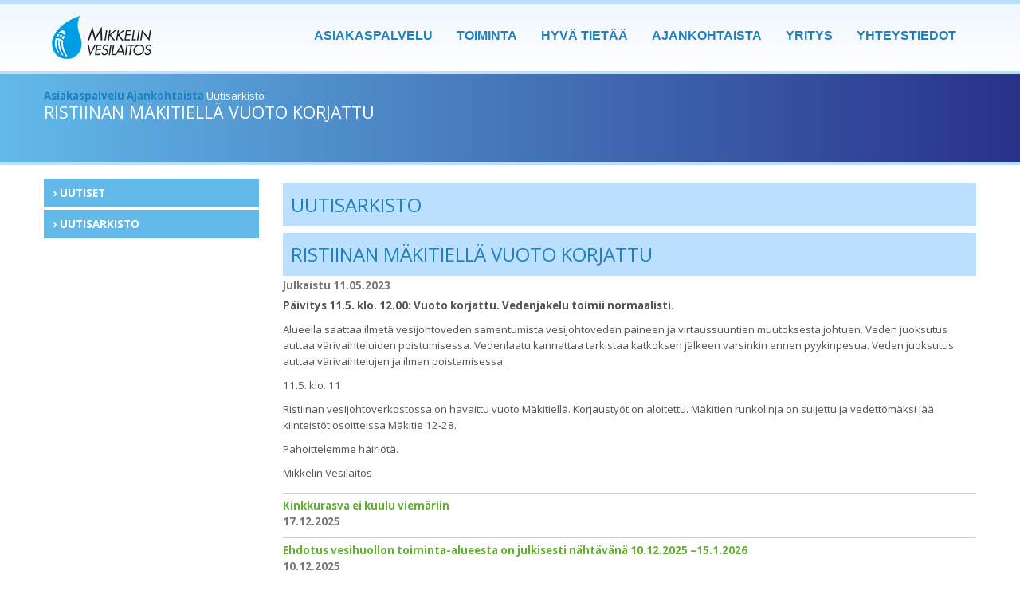

--- FILE ---
content_type: text/html; charset=utf-8
request_url: https://mikkelinvesi.fi/fi/page/36?newsitem=121
body_size: 7595
content:
<!DOCTYPE html>
<!--[if lt IE 7 ]><html class="ie ie6" lang="en"> <![endif]-->
<!--[if IE 7 ]><html class="ie ie7" lang="en"> <![endif]-->
<!--[if IE 8 ]><html class="ie ie8" lang="en"> <![endif]-->
<!--[if (gte IE 9)|!(IE)]><!-->
<html class="not-ie" lang="en">
<!--<![endif]-->
<head>
<meta charset="utf-8">
<meta name="author" content="Mikkelin Vesilaitos" />
<meta name="viewport" content="width=device-width, initial-scale=1, maximum-scale=1"/>
<title>Ristiinan Mäkitiellä vuoto korjattu - Mikkelin Vesilaitos</title>

<!--Fav and touch icons-->
<link rel="shortcut icon" href="/resources/images/icons/favicon.ico">
<link rel="apple-touch-icon" href="/resources/images/icons/apple-touch-icon.png">
<link rel="apple-touch-icon" sizes="72x72" href="/resources/images/icons/apple-touch-icon-72x72.png">
<link rel="apple-touch-icon" sizes="114x114" href="/resources/images/icons/apple-touch-icon-114x114.png">

<!-- Web Fonts  -->
<link href="https://fonts.googleapis.com/css?family=Open+Sans:100,200,300,400,500,600,700,800|Shadows+Into+Light" rel="stylesheet" type="text/css">

<!--style sheet-->
<link rel="stylesheet" media="screen" href="/resources/styles/bootstrap.css"/>
<link rel="stylesheet" media="screen" href="/resources/styles/bootstrap-responsive.css"/>

<link rel="stylesheet" href="/resources/styles/font-awesome.css">
<!--[if IE 7]>
<link rel="stylesheet" href="/resources/styles/font-awesome-ie7.min.css">
<![endif]-->

<!-- LayerSlider styles -->
<link rel="stylesheet" href="/resources/scripts/layerslider/css/layerslider.css" type="text/css">

 <link href="/resources/styles/modules.css" rel="stylesheet" type="text/css" />
<link href="/resources/styles/main_mikkelinvesi.css" rel="stylesheet" type="text/css" />
<link href="/resources/styles/text.css" rel="stylesheet" type="text/css" />
 <link href="/resources/styles/menu_mikkelinvesi.css" rel="stylesheet" type="text/css"  />


<!--[if IE]><link rel="stylesheet" href="/resources/styles/style.ie.css" type="text/css" media="screen" /><![endif]-->
<!--[if IE 6]><link rel="stylesheet" href="/resources/styles/style.ie6.css" type="text/css" media="screen" /><![endif]-->
<!--[if IE 7]><link rel="stylesheet" href="/resources/styles/style.ie7.css" type="text/css" media="screen" /><![endif]-->

<!--jquery libraries / others are at the bottom-->
<script type="text/javascript" src="/resources/scripts/jquery-1.9.1.min.js"></script>
<script type="text/javascript" src="https://code.jquery.com/ui/1.10.2/jquery-ui.js"></script>
<script src="/resources/scripts/modernizr.js" type="text/javascript"></script>



<meta name="keywords" content="vesilaitos, viemäröinti, asiakaspalvelu, vesiputket, vesijohdot, jätevesi, vesistöt, verkosto, käyttövesi, talousvesi" />
<script>
  (function(i,s,o,g,r,a,m){i['GoogleAnalyticsObject']=r;i[r]=i[r]||function(){
  (i[r].q=i[r].q||[]).push(arguments)},i[r].l=1*new Date();a=s.createElement(o),
  m=s.getElementsByTagName(o)[0];a.async=1;a.src=g;m.parentNode.insertBefore(a,m)
  })(window,document,'script','//www.google-analytics.com/analytics.js','ga');

  ga('create', 'UA-51228073-1', 'mikkelinvesi.fi');
  ga('send', 'pageview');

</script>

<link id="stylelibraries" href="/admin/contents/stylelibrariescss?v=1768812928057" rel="stylesheet" type="text/css" />

<script type="text/javascript" src="/public/js/api/bonsait-siteapi.js?v=1768812928057"></script>

<script type="text/javascript">
window.addEventListener('load', function() {
Bonsait.collect('setup');
Bonsait.forms('setup');
});
</script>
</head>
<body>

<!-- header starts
================================================== -->
<section class="vikailmoitus"><div class="container">
<div class="row"><div class="span12" id="vikailmoitus"></div>
</div>
</section>
 
 <header>
 <div class="container">
  <h1 class="logo">
      <a href="/"><img src="/resources/images/layout/mikkelinvesilaitos_logo.png" alt="Mikkelin vesilaitos"/></a>
  </h1>

  <nav id="mainnav">
   <ul class="nav nav-pills nav-main" id="mainMenu">
     
    
  		<li class="dropdown root">


			<a class="" href="/asiakaspalvelu" target="">Asiakaspalvelu</a>
			<ul class="dropdown-menu">
		<li class="">


			<a class="" href="/vikailmoitus" target="">Tee vikailmoitus</a>
		</li>
		<li class="">


			<a class="" href="/hinnasto" target="">Hinnasto</a>
		</li>
		<li class="">


			<a class="" href="/laskutus" target="">Tietoa laskutuksesta</a>
		</li>
		<li class="">


			<a class="" href="/toimitus--ja-sopimusehdot" target="">Toimitus- ja sopimusehdot</a>
		</li>
		<li class="">


			<a class="" href="/henkilotietojen-kasittely" target="">Henkilötietojen käsittely</a>
		</li>
		<li class="dropdown root">


			<a class="" href="/lomakkeet" target="">Lomakkeet</a>
			<ul class="dropdown-menu">
		<li class="">


			<a class="" href="/tyotilaus_tonttijohtojen_liitostyöt" target="">Työtilaus tonttijohtojen liittämiseksi</a>
		</li>
		<li class="">


			<a class="" href="/kiinteiston_omistajan_vaihtuminen" target="">Kiinteistön omistajan vaihtuminen</a>
		</li>
		<li class="">


			<a class="" href="/vesimittari" target="">Ilmoita vesimittarin lukema</a>
		</li>
		<li class="">


			<a class="" href="/tyotilaus_vesimittarin_poistamiseksi" target="">Työtilaus vesimittarin poistamiseksi</a>
		</li>
			</ul>
		</li>
		<li class="">


			<a class="" href="/asiakaspalaute" target="">Asiakaspalaute</a>
		</li>
			</ul>
		</li>
  
  		<li class="dropdown root">


			<a class="" href="/Toiminta" target="">Toiminta</a>
			<ul class="dropdown-menu">
		<li class="dropdown root">


			<a class="" href="/veden_tuotanto" target="">Veden tuotanto</a>
			<ul class="dropdown-menu">
		<li class="">


			<a class="" href="/vedenottamot" target="">Vedenottamot</a>
		</li>
		<li class="">


			<a class="" href="/veden-kasittely" target="">Veden käsittely</a>
		</li>
		<li class="">


			<a class="" href="/veden_laatu" target="">Veden laatu</a>
		</li>
			</ul>
		</li>
		<li class="">


			<a class="" href="/verkosto" target="">Verkostot</a>
		</li>
		<li class="">


			<a class="" href="/jateveden_puhdistus" target="">Jätevedenpuhdistus</a>
		</li>
		<li class="">


			<a class="" href="/vesistot" target="">Vesistöt</a>
		</li>
			</ul>
		</li>
  
  		<li class="dropdown root">


			<a class="" href="/tietoa" target="">Hyvä tietää</a>
			<ul class="dropdown-menu">
		<li class="">


			<a class="" href="/usein_kysyttya" target="">Usein kysyttyä</a>
		</li>
		<li class="">


			<a class="" href="/viemari_ei_ole_roskakori" target="">Viemäri ei ole roskakori</a>
		</li>
		<li class="">


			<a class="" href="/hulevedet" target="">Hulevedet</a>
		</li>
			</ul>
		</li>
  
  		<li class="dropdown root">


			<a class="" href="/ajankohtaista" target="">Ajankohtaista</a>
			<ul class="dropdown-menu">
		<li class="">


			<a class="" href="/uutiset" target="">Uutiset</a>
		</li>
		<li class="">


			<a class="" href="/uutisarkisto" target="">Uutisarkisto</a>
		</li>
			</ul>
		</li>
  
  		<li class="dropdown root">


			<a class="" href="/Yritys" target="">Yritys</a>
			<ul class="dropdown-menu">
		<li class="dropdown root">


			<a class="" href="/talous" target="">Talous</a>
			<ul class="dropdown-menu">
		<li class="">


			<a class="" href="/tunnusluvut" target="">Tunnusluvut</a>
		</li>
		<li class="">


			<a class="" href="/kehittaminen" target="">Kehittäminen</a>
		</li>
		<li class="">


			<a class="" href="/hankinnat" target="">Hankinnat</a>
		</li>
			</ul>
		</li>
		<li class="">


			<a class="" href="/historia" target="">Historia</a>
		</li>
			</ul>
		</li>
  
  		<li class="dropdown root">


			<a class="" href="/fi/page/32" target="">Yhteystiedot</a>
			<ul class="dropdown-menu">
		<li class="dropdown root">


			<a class="" href="/yhteystiedot" target="">Yhteystiedot</a>
			<ul class="dropdown-menu">
		<li class="">


			<a class="" href="/hallinto_ja_johto" target="">Hallinto ja johto</a>
		</li>
		<li class="">


			<a class="" href="/verkostonyhteystiedot" target="">Verkostot</a>
		</li>
		<li class="">


			<a class="" href="/kaytto" target="">Veden tuotanto ja jätevedenpuhdistus</a>
		</li>
		<li class="">


			<a class="" href="/hallinto-ja-johto" target="">Laskutusosoitteet</a>
		</li>
			</ul>
		</li>
		<li class="">


			<a class="" href="/laheta_viesti" target="">Lähetä viesti</a>
		</li>
			</ul>
		</li>
 
</ul>

  
  </nav>
 </div>
</header>

<!-- header ends
================================================== -->
 
<!-- content starts
================================================== -->
<section id="content" class="clearfix">
  <section class="page-top2">
   
     <div class="container">
     <div class="row"><div class="span12">
<ul class="breadcrumb">
		<li><a href="/">Asiakaspalvelu</a></li>
					<li>


						<a class="" href="/ajankohtaista" target="">Ajankohtaista</a>
					</li>
			<li class="active">Uutisarkisto</li>
</ul>
</div>
     </div>
   
     <div class="row">
     <div class="span12"><h2>Ristiinan Mäkitiellä vuoto korjattu</h2></div>
     </div>
   
   </div>
 </section>

 <div class="container">
  <div class="row">
  <div class="span3">
    <ul class="nav nav-pills nav-stacked">
    		<li class="">


			<a class="" href="/uutiset" target="">Uutiset</a>
		</li>
		<li class="">


			<a class="" href="/uutisarkisto" target="">Uutisarkisto</a>
		</li>
</ul>


           
   </div>
  
   <div class="span9">
        <div class="item-231" data-bonsait-content-id="231" data-bonsait-content-type="snapshot" data-bonsait-content-template="archives" data-bonsait-styleclazz-id="" data-bonsait-styleclazz-name="" data-bonsait-content-displaytitle="Uutiset  / Arkisto " data-bonsait-content-multicontent="false"><a class="bonsait-anchor-link" name="uutisarkisto" data-bonsait-anchor-cid="231" data-bonsait-anchor-title="Uutisarkisto"></a><div class="newsarchives newsarchives231">
	<h1>Uutisarkisto</h1>

	
	<h1>Ristiinan Mäkitiellä vuoto korjattu</h1>
		<!--title:Ristiinan Mäkitiellä vuoto korjattu-->
 		<div class="newsarchives-item">
		<div class="newsarchives-item-date">
		Julkaistu 11.05.2023</div>
		<div class="newsarchives-item-text"><p><strong>P&auml;ivitys 11.5. klo. 12.00: Vuoto korjattu. Vedenjakelu toimii normaalisti.</strong></p>

<p>Alueella saattaa ilmet&auml; vesijohtoveden samentumista vesijohtoveden paineen ja virtaussuuntien muutoksesta johtuen. Veden juoksutus auttaa v&auml;rivaihteluiden poistumisessa. Vedenlaatu kannattaa tarkistaa katkoksen j&auml;lkeen varsinkin ennen pyykinpesua. Veden juoksutus auttaa v&auml;rivaihtelujen ja ilman poistamisessa.&nbsp; &nbsp;</p>

<p>11.5. klo. 11</p>

<p>Ristiinan vesijohtoverkostossa on havaittu vuoto M&auml;kitiell&auml;. Korjausty&ouml;t on aloitettu. M&auml;kitien runkolinja on suljettu ja vedett&ouml;m&auml;ksi j&auml;&auml; kiinteist&ouml;t osoitteissa M&auml;kitie 12-28.&nbsp;</p>

<p>Pahoittelemme h&auml;iri&ouml;t&auml;.</p>

<p>Mikkelin Vesilaitos</p>
</div>
	</div>


  			<div class="newsarchives-item">
				<a class="newsarchives-item-link" href="/fi/page/36?newsitem=154">
					Kinkkurasva ei kuulu viemäriin
				</a>
				<div class="newsarchives-item-date">17.12.2025</div>
			</div>
  			<div class="newsarchives-item">
				<a class="newsarchives-item-link" href="/fi/page/36?newsitem=153">
					Ehdotus vesihuollon toiminta-alueesta on julkisesti nähtävänä 10.12.2025 –15.1.2026
				</a>
				<div class="newsarchives-item-date">10.12.2025</div>
			</div>
  			<div class="newsarchives-item">
				<a class="newsarchives-item-link" href="/fi/page/36?newsitem=151">
					Raakavesilinjan korjaus Haukivuorella – Veden laatumuutokset mahdollisia 23.-27.6.2025
				</a>
				<div class="newsarchives-item-date">23.06.2025</div>
			</div>
  			<div class="newsarchives-item">
				<a class="newsarchives-item-link" href="/fi/page/36?newsitem=150">
					Lönnrotinkadun ja Vuorikadun risteyksessä tehdään runkovesijohdon saneeraustyötä 19.5.2025 – veden laatumuutokset mahdollisia
				</a>
				<div class="newsarchives-item-date">14.05.2025</div>
			</div>
  			<div class="newsarchives-item">
				<a class="newsarchives-item-link" href="/fi/page/36?newsitem=149">
					Äkillinen vesijohtovuoto Peitsarinkujalla 26.3.2025 - VUOTO ON KORJATTU
				</a>
				<div class="newsarchives-item-date">26.03.2025</div>
			</div>
  			<div class="newsarchives-item">
				<a class="newsarchives-item-link" href="/fi/page/36?newsitem=148">
					Vesijohtovuoto Tuppuralassa korjattu 
				</a>
				<div class="newsarchives-item-date">17.02.2025</div>
			</div>
  			<div class="newsarchives-item">
				<a class="newsarchives-item-link" href="/fi/page/36?newsitem=147">
					Valtakunnallinen varautumispäivä 7.2. - Kotivara alkaa vedestä
				</a>
				<div class="newsarchives-item-date">07.02.2025</div>
			</div>
  			<div class="newsarchives-item">
				<a class="newsarchives-item-link" href="/fi/page/36?newsitem=146">
					ÄKILLINEN PUTKIRIKKO PUSTANKADULLA KORJATTU
				</a>
				<div class="newsarchives-item-date">13.12.2024</div>
			</div>
  			<div class="newsarchives-item">
				<a class="newsarchives-item-link" href="/fi/page/36?newsitem=145">
					Uudet hinnat 1.1.2025 alkaen
				</a>
				<div class="newsarchives-item-date">26.11.2024</div>
			</div>
  			<div class="newsarchives-item">
				<a class="newsarchives-item-link" href="/fi/page/36?newsitem=144">
					VESIJOHTOVUODON KORJAUS JÄÄKÄRINKADUN-SAMMONKADUN RISTEYKSESSÄ MAANANTAINA 4.11. KLO. 18-02
				</a>
				<div class="newsarchives-item-date">01.11.2024</div>
			</div>
  			<div class="newsarchives-item">
				<a class="newsarchives-item-link" href="/fi/page/36?newsitem=142">
					Äkillinen putkirikko Tuskussa Insinöörinkadulla korjattu
				</a>
				<div class="newsarchives-item-date">25.10.2024</div>
			</div>
  			<div class="newsarchives-item">
				<a class="newsarchives-item-link" href="/fi/page/36?newsitem=141">
					Vesijohtovuodon korjaus Jääkärinkadulla 21.10. klo. 18-02
				</a>
				<div class="newsarchives-item-date">17.10.2024</div>
			</div>
  			<div class="newsarchives-item">
				<a class="newsarchives-item-link" href="/fi/page/36?newsitem=140">
					Vesikatko Vilhonkadulla 26.9.2024 klo. 18.00–00.00
				</a>
				<div class="newsarchives-item-date">26.09.2024</div>
			</div>
  			<div class="newsarchives-item">
				<a class="newsarchives-item-link" href="/fi/page/36?newsitem=139">
					Vesikatko Rokkalassa 4.9.2024, veden laatumuutokset mahdollisia Lähemäellä ja Saksalassa
				</a>
				<div class="newsarchives-item-date">27.08.2024</div>
			</div>
  			<div class="newsarchives-item">
				<a class="newsarchives-item-link" href="/fi/page/36?newsitem=138">
					Paineenvaihtelut mahdollisia Tuskussa 28.8.2024
				</a>
				<div class="newsarchives-item-date">26.08.2024</div>
			</div>
  			<div class="newsarchives-item">
				<a class="newsarchives-item-link" href="/fi/page/36?newsitem=137">
					Yleinen arvonlisäverokanta nousee 25,5 prosenttiin 1.9.2024 alkaen
				</a>
				<div class="newsarchives-item-date">22.08.2024</div>
			</div>
  			<div class="newsarchives-item">
				<a class="newsarchives-item-link" href="/fi/page/36?newsitem=135">
					Vesijohtovuodon korjaus Jääkärinkadulla
				</a>
				<div class="newsarchives-item-date">24.07.2024</div>
			</div>
  			<div class="newsarchives-item">
				<a class="newsarchives-item-link" href="/fi/page/36?newsitem=136">
					Vesijohtovuoto Jääkärinkadulla
				</a>
				<div class="newsarchives-item-date">22.07.2024</div>
			</div>
  			<div class="newsarchives-item">
				<a class="newsarchives-item-link" href="/fi/page/36?newsitem=134">
					Paineenvaihtelut mahdollisia keskiviikkona 22.5.2024 Otava-Kotalahden ja Sairilan vesiosuuskuntien alueella
				</a>
				<div class="newsarchives-item-date">16.05.2024</div>
			</div>
  			<div class="newsarchives-item">
				<a class="newsarchives-item-link" href="/fi/page/36?newsitem=133">
					Lumensulamisvedet ovat aiheuttaneet haasteita jätevesiviemäröinnille ja -puhdistamoille
				</a>
				<div class="newsarchives-item-date">17.04.2024</div>
			</div>
  			<div class="newsarchives-item">
				<a class="newsarchives-item-link" href="/fi/page/36?newsitem=132">
					Veden laatumuutokset mahdollisia Mikkelin kantakaupungin ja Rantakylän alueella 19.-23.2.2024
				</a>
				<div class="newsarchives-item-date">19.02.2024</div>
			</div>
  			<div class="newsarchives-item">
				<a class="newsarchives-item-link" href="/fi/page/36?newsitem=131">
					Vesijohtovuoto Siekkilässä on korjattu 19.1.2024
				</a>
				<div class="newsarchives-item-date">19.01.2024</div>
			</div>
  			<div class="newsarchives-item">
				<a class="newsarchives-item-link" href="/fi/page/36?newsitem=130">
					Kinkkutemppu 2023 - joulun suuri kiertotalousihme
				</a>
				<div class="newsarchives-item-date">21.12.2023</div>
			</div>
  			<div class="newsarchives-item">
				<a class="newsarchives-item-link" href="/fi/page/36?newsitem=129">
					Vesijohtovuoto Kuumavuorenkadulla korjattu
				</a>
				<div class="newsarchives-item-date">12.12.2023</div>
			</div>
  			<div class="newsarchives-item">
				<a class="newsarchives-item-link" href="/fi/page/36?newsitem=128">
					Uudet hinnat 1.1.2024 alkaen
				</a>
				<div class="newsarchives-item-date">27.11.2023</div>
			</div>
  			<div class="newsarchives-item">
				<a class="newsarchives-item-link" href="/fi/page/36?newsitem=126">
					Äkillinen putkirikko Tikkalassa korjattu
				</a>
				<div class="newsarchives-item-date">23.11.2023</div>
			</div>
  			<div class="newsarchives-item">
				<a class="newsarchives-item-link" href="/fi/page/36?newsitem=125">
					Uusi vesikatko Nuijamiestenkadulla 17.11.2023
				</a>
				<div class="newsarchives-item-date">16.11.2023</div>
			</div>
  			<div class="newsarchives-item">
				<a class="newsarchives-item-link" href="/fi/page/36?newsitem=124">
					Vesikatko Nuijamiestenkadulla 15.11.2023
				</a>
				<div class="newsarchives-item-date">14.11.2023</div>
			</div>
  			<div class="newsarchives-item">
				<a class="newsarchives-item-link" href="/fi/page/36?newsitem=123">
					Vedenjakelukatkos on ohi Ristiinassa 9.11.2023
				</a>
				<div class="newsarchives-item-date">07.11.2023</div>
			</div>
  			<div class="newsarchives-item">
				<a class="newsarchives-item-link" href="/fi/page/36?newsitem=121">
					Ristiinan Mäkitiellä vuoto korjattu
				</a>
				<div class="newsarchives-item-date">11.05.2023</div>
			</div>
  			<div class="newsarchives-item">
				<a class="newsarchives-item-link" href="/fi/page/36?newsitem=120">
					Vesimittareiden määräaikaisvaihdot Peitsarin ja Lähemäen asuinalueilla
				</a>
				<div class="newsarchives-item-date">17.04.2023</div>
			</div>
  			<div class="newsarchives-item">
				<a class="newsarchives-item-link" href="/fi/page/36?newsitem=119">
					Vesiliikelaitoksen johtajaksi valittiin Jarkko Laitinen
				</a>
				<div class="newsarchives-item-date">10.01.2023</div>
			</div>
  			<div class="newsarchives-item">
				<a class="newsarchives-item-link" href="/fi/page/36?newsitem=118">
					Vesijohtovuoto Anttolassa Vanhanpappilantiellä 9.1.2023
				</a>
				<div class="newsarchives-item-date">09.01.2023</div>
			</div>
  			<div class="newsarchives-item">
				<a class="newsarchives-item-link" href="/fi/page/36?newsitem=117">
					Vesimittareiden vaihtotyö Lähemäen alueella
				</a>
				<div class="newsarchives-item-date">04.01.2023</div>
			</div>
  			<div class="newsarchives-item">
				<a class="newsarchives-item-link" href="/fi/page/36?newsitem=116">
					Kinkkutemppu 2022 - Anna viemäreille joulurauha!
				</a>
				<div class="newsarchives-item-date">12.12.2022</div>
			</div>
  			<div class="newsarchives-item">
				<a class="newsarchives-item-link" href="/fi/page/36?newsitem=114">
					TUSKUSSA LENTOKENTÄN ALUEEN VESIJOHTOVERKOSTOSSA VUOTO 20.9.2022
				</a>
				<div class="newsarchives-item-date">20.09.2022</div>
			</div>
  			<div class="newsarchives-item">
				<a class="newsarchives-item-link" href="/fi/page/36?newsitem=113">
					RUNKOVESIJOHTOVUOTO KENKÄVERONNIEMESSÄ 19.9.2022
				</a>
				<div class="newsarchives-item-date">19.09.2022</div>
			</div>
  			<div class="newsarchives-item">
				<a class="newsarchives-item-link" href="/fi/page/36?newsitem=112">
					Sprinkleriliitynnän testaus tiistaina 13.9.2022 Rinnekadulla
				</a>
				<div class="newsarchives-item-date">08.09.2022</div>
			</div>
  			<div class="newsarchives-item">
				<a class="newsarchives-item-link" href="/fi/page/36?newsitem=111">
					Vesilaitos tekee vesihuoltotöitä Juvantiellä välillä Paukkulantie–Ahjokatu
				</a>
				<div class="newsarchives-item-date">22.08.2022</div>
			</div>
  			<div class="newsarchives-item">
				<a class="newsarchives-item-link" href="/fi/page/36?newsitem=110">
					VESIJOHTOVUOTO PURSIALAN ALUEELLA 10.6.2022
				</a>
				<div class="newsarchives-item-date">10.06.2022</div>
			</div>
  			<div class="newsarchives-item">
				<a class="newsarchives-item-link" href="/fi/page/36?newsitem=109">
					Veden laatuhäiriöt mahdollisia Ristiinassa Pelloksella 4.4.2022
				</a>
				<div class="newsarchives-item-date">04.04.2022</div>
			</div>
  			<div class="newsarchives-item">
				<a class="newsarchives-item-link" href="/fi/page/36?newsitem=108">
					Maailman vesipäivää vietetään 22.3.2022 - teemana pohjavesi
				</a>
				<div class="newsarchives-item-date">21.03.2022</div>
			</div>
  			<div class="newsarchives-item">
				<a class="newsarchives-item-link" href="/fi/page/36?newsitem=107">
					Vesikatko Haukivuorella 17.2.2022
				</a>
				<div class="newsarchives-item-date">16.02.2022</div>
			</div>
  			<div class="newsarchives-item">
				<a class="newsarchives-item-link" href="/fi/page/36?newsitem=106">
					Veden paineenvaihtelut mahdollisia Rantakylässä 16.2.2022
				</a>
				<div class="newsarchives-item-date">14.02.2022</div>
			</div>
  			<div class="newsarchives-item">
				<a class="newsarchives-item-link" href="/fi/page/36?newsitem=105">
					Kinkkutemppu 2021
				</a>
				<div class="newsarchives-item-date">13.12.2021</div>
			</div>
  			<div class="newsarchives-item">
				<a class="newsarchives-item-link" href="/fi/page/36?newsitem=104">
					Uudet hinnat 1.1.2022 alkaen
				</a>
				<div class="newsarchives-item-date">23.11.2021</div>
			</div>
  			<div class="newsarchives-item">
				<a class="newsarchives-item-link" href="/fi/page/36?newsitem=98">
					Koronaviruksen jätevesiseuranta
				</a>
				<div class="newsarchives-item-date">27.08.2021</div>
			</div>
  			<div class="newsarchives-item">
				<a class="newsarchives-item-link" href="/fi/page/36?newsitem=103">
					Alasinpolun vesihuollon saneeraus
				</a>
				<div class="newsarchives-item-date">07.07.2021</div>
			</div>
  			<div class="newsarchives-item">
				<a class="newsarchives-item-link" href="/fi/page/36?newsitem=102">
					Vesijohtovuoto Punakivenkadulla 
				</a>
				<div class="newsarchives-item-date">30.04.2021</div>
			</div>
  			<div class="newsarchives-item">
				<a class="newsarchives-item-link" href="/fi/page/36?newsitem=101">
					Veden jakelussa oli painehäiriöitä Kaituentiellä ja Suksisepäntiellä
				</a>
				<div class="newsarchives-item-date">27.04.2021</div>
			</div>
  			<div class="newsarchives-item">
				<a class="newsarchives-item-link" href="/fi/page/36?newsitem=100">
					Veden laatuvaihtelut mahdollisia Ristiinassa
				</a>
				<div class="newsarchives-item-date">24.03.2021</div>
			</div>
  			<div class="newsarchives-item">
				<a class="newsarchives-item-link" href="/fi/page/36?newsitem=99">
					Kinkkutemppu teki uuden ennätyksen
				</a>
				<div class="newsarchives-item-date">12.02.2021</div>
			</div>
  			<div class="newsarchives-item">
				<a class="newsarchives-item-link" href="/fi/page/36?newsitem=55">
					Verkostoa rakennetaan tai saneerataan seuraavissa kohteissa:
				</a>
				<div class="newsarchives-item-date">11.02.2021</div>
			</div>
  			<div class="newsarchives-item">
				<a class="newsarchives-item-link" href="/fi/page/36?newsitem=96">
					Kinkkutemppu 2020 - jouluruokien paistinrasvat uusiutuvaksi dieseliksi
				</a>
				<div class="newsarchives-item-date">18.12.2020</div>
			</div>
  			<div class="newsarchives-item">
				<a class="newsarchives-item-link" href="/fi/page/36?newsitem=95">
					Uudet hinnat 1.1.2021 alkaen
				</a>
				<div class="newsarchives-item-date">23.11.2020</div>
			</div>
  			<div class="newsarchives-item">
				<a class="newsarchives-item-link" href="/fi/page/36?newsitem=94">
					Emolan, Rokkalan ja Riutan alueiden vesilaskuissa viivästys
				</a>
				<div class="newsarchives-item-date">10.09.2020</div>
			</div>
  			<div class="newsarchives-item">
				<a class="newsarchives-item-link" href="/fi/page/36?newsitem=93">
					Varmista käyttämättä olleiden rakennusten hanaveden laatu juoksuttamalla vettä
				</a>
				<div class="newsarchives-item-date">14.05.2020</div>
			</div>
  			<div class="newsarchives-item">
				<a class="newsarchives-item-link" href="/fi/page/36?newsitem=92">
					Mikkelin Vesilaitos on kohottanut valmiuttaan koronaepidemian vuoksi
				</a>
				<div class="newsarchives-item-date">01.04.2020</div>
			</div>
  			<div class="newsarchives-item">
				<a class="newsarchives-item-link" href="/fi/page/36?newsitem=91">
					Viemäritukkeutuminen ja ylivuoto Suonsaarella
				</a>
				<div class="newsarchives-item-date">01.04.2020</div>
			</div>
  			<div class="newsarchives-item">
				<a class="newsarchives-item-link" href="/fi/page/36?newsitem=90">
					Ristiinan jätevesipuhdistamolla toimintahäiriö 18.12.-19.12.
				</a>
				<div class="newsarchives-item-date">19.12.2019</div>
			</div>
  			<div class="newsarchives-item">
				<a class="newsarchives-item-link" href="/fi/page/36?newsitem=89">
					Vesikatko visulahden alueella 13.11.2019 klo 22.00 alkaen
				</a>
				<div class="newsarchives-item-date">07.11.2019</div>
			</div>
  			<div class="newsarchives-item">
				<a class="newsarchives-item-link" href="/fi/page/36?newsitem=88">
					Johtolinjaurakka 2 jatkuu Kenkäveronniemessä
				</a>
				<div class="newsarchives-item-date">02.04.2019</div>
			</div>
  			<div class="newsarchives-item">
				<a class="newsarchives-item-link" href="/fi/page/36?newsitem=87">
					Mikkelin Vesilaitos kaivulupa.fi -palveluun
				</a>
				<div class="newsarchives-item-date">04.03.2019</div>
			</div>
  			<div class="newsarchives-item">
				<a class="newsarchives-item-link" href="/fi/page/36?newsitem=86">
					Vesimittareiden vaihtoa Tikanpellon ja Launialan alueella
				</a>
				<div class="newsarchives-item-date">28.01.2019</div>
			</div>
  			<div class="newsarchives-item">
				<a class="newsarchives-item-link" href="/fi/page/36?newsitem=85">
					Otavassa vuodon etsintää 14.1.2019
				</a>
				<div class="newsarchives-item-date">14.01.2019</div>
			</div>
  			<div class="newsarchives-item">
				<a class="newsarchives-item-link" href="/fi/page/36?newsitem=84">
					Suomenniemen vedenjakelu toimii tällä hetkellä normaalisti
				</a>
				<div class="newsarchives-item-date">03.01.2019</div>
			</div>
  			<div class="newsarchives-item">
				<a class="newsarchives-item-link" href="/fi/page/36?newsitem=83">
					Huoltotöitä Rantakylässä 27.11.
				</a>
				<div class="newsarchives-item-date">26.11.2018</div>
			</div>
  			<div class="newsarchives-item">
				<a class="newsarchives-item-link" href="/fi/page/36?newsitem=80">
					Ristiinassa vuodon etsintää 
				</a>
				<div class="newsarchives-item-date">01.11.2018</div>
			</div>
  			<div class="newsarchives-item">
				<a class="newsarchives-item-link" href="/fi/page/36?newsitem=79">
					Revonkadun vesihuollon saneeraus on aloitettu
				</a>
				<div class="newsarchives-item-date">16.10.2018</div>
			</div>
  			<div class="newsarchives-item">
				<a class="newsarchives-item-link" href="/fi/page/36?newsitem=78">
					Vesimittarin vaihtoa Rantakylän ja Tuukkalan alueella
				</a>
				<div class="newsarchives-item-date">01.10.2018</div>
			</div>
  			<div class="newsarchives-item">
				<a class="newsarchives-item-link" href="/fi/page/36?newsitem=77">
					Ristiinassa on verkostovedessä paikoin ruskeaa väriä
				</a>
				<div class="newsarchives-item-date">01.10.2018</div>
			</div>
  			<div class="newsarchives-item">
				<a class="newsarchives-item-link" href="/fi/page/36?newsitem=76">
					Kastanjakujan vesihuoltolinjojen saneeraus muuttaa liikennejärjestelyitä 
				</a>
				<div class="newsarchives-item-date">27.04.2018</div>
			</div>
  			<div class="newsarchives-item">
				<a class="newsarchives-item-link" href="/fi/page/36?newsitem=75">
					Vesijohtovuoto Yrittäjänkadulla
				</a>
				<div class="newsarchives-item-date">20.04.2018</div>
			</div>
  			<div class="newsarchives-item">
				<a class="newsarchives-item-link" href="/fi/page/36?newsitem=74">
					Vesimittareiden vaihtotyö Rantakylän alueella
				</a>
				<div class="newsarchives-item-date">08.02.2018</div>
			</div>
  			<div class="newsarchives-item">
				<a class="newsarchives-item-link" href="/fi/page/36?newsitem=73">
					Vesikatko Rantakylässä Jokipolun alueella 18.1.2018
				</a>
				<div class="newsarchives-item-date">17.01.2018</div>
			</div>
  			<div class="newsarchives-item">
				<a class="newsarchives-item-link" href="/fi/page/36?newsitem=72">
					Vesijohtovuoto Jääkärinkadulla
				</a>
				<div class="newsarchives-item-date">08.12.2017</div>
			</div>
  			<div class="newsarchives-item">
				<a class="newsarchives-item-link" href="/fi/page/36?newsitem=71">
					Virastotalon Asiointipiste sulkeutuu pe 15.12.2017 klo 12
				</a>
				<div class="newsarchives-item-date">08.12.2017</div>
			</div>
  			<div class="newsarchives-item">
				<a class="newsarchives-item-link" href="/fi/page/36?newsitem=70">
					Vesijohtovuoto Ristiinassa Muurikin alueella
				</a>
				<div class="newsarchives-item-date">10.11.2017</div>
			</div>
  			<div class="newsarchives-item">
				<a class="newsarchives-item-link" href="/fi/page/36?newsitem=69">
					Porrassalmenkadun ja Ratamonkadun risteyksessä tehdään runkovesijohdon rakennustyötä
				</a>
				<div class="newsarchives-item-date">18.09.2017</div>
			</div>
  			<div class="newsarchives-item">
				<a class="newsarchives-item-link" href="/fi/page/36?newsitem=68">
					Vesikatko Visulahden alueella on ohi
				</a>
				<div class="newsarchives-item-date">01.08.2017</div>
			</div>
  			<div class="newsarchives-item">
				<a class="newsarchives-item-link" href="/fi/page/36?newsitem=66">
					Vesimittareiden vaihtotyö Otavan alueella
				</a>
				<div class="newsarchives-item-date">01.08.2017</div>
			</div>
  			<div class="newsarchives-item">
				<a class="newsarchives-item-link" href="/fi/page/36?newsitem=65">
					Vedenjakelussa katkos Ristiinassa 18.7.2017 klo 8-16
				</a>
				<div class="newsarchives-item-date">17.07.2017</div>
			</div>
  			<div class="newsarchives-item">
				<a class="newsarchives-item-link" href="/fi/page/36?newsitem=64">
					Vesijohtovuoto Anttolassa
				</a>
				<div class="newsarchives-item-date">05.06.2017</div>
			</div>
  			<div class="newsarchives-item">
				<a class="newsarchives-item-link" href="/fi/page/36?newsitem=63">
					Vesilaitos hakee käyttöpäivystäjää ja sähköasentajaa
				</a>
				<div class="newsarchives-item-date">04.04.2017</div>
			</div>
  			<div class="newsarchives-item">
				<a class="newsarchives-item-link" href="/fi/page/36?newsitem=62">
					Vesijohtovuoto Ristiinassa Muurikin alueella
				</a>
				<div class="newsarchives-item-date">03.04.2017</div>
			</div>
  			<div class="newsarchives-item">
				<a class="newsarchives-item-link" href="/fi/page/36?newsitem=61">
					Otavassa vesijohtovuoto
				</a>
				<div class="newsarchives-item-date">27.02.2017</div>
			</div>
  			<div class="newsarchives-item">
				<a class="newsarchives-item-link" href="/fi/page/36?newsitem=60">
					Tikkalassa vesijohtovuoto 2.2.2017 (päivitetty klo. 14.45)
				</a>
				<div class="newsarchives-item-date">02.02.2017</div>
			</div>
  			<div class="newsarchives-item">
				<a class="newsarchives-item-link" href="/fi/page/36?newsitem=59">
					Vesijohtovuoto Ristiinassa Puustellin alueella
				</a>
				<div class="newsarchives-item-date">26.01.2017</div>
			</div>
  			<div class="newsarchives-item">
				<a class="newsarchives-item-link" href="/fi/page/36?newsitem=58">
					Vesilaitoksen asiakaspalvelussa muutoksia
				</a>
				<div class="newsarchives-item-date">21.12.2016</div>
			</div>
  			<div class="newsarchives-item">
				<a class="newsarchives-item-link" href="/fi/page/36?newsitem=57">
					Ristiinan jätevedenpuhdistamolla tehdään huoltotöitä 12.-16.12.2016
				</a>
				<div class="newsarchives-item-date">09.12.2016</div>
			</div>
  			<div class="newsarchives-item">
				<a class="newsarchives-item-link" href="/fi/page/36?newsitem=51">
					Jätevedenpuhdistamojen edelläkävijä Metsä-Sairilaan - Käy tutustumassa hankkeen internetsivuihin!
				</a>
				<div class="newsarchives-item-date">29.11.2016</div>
			</div>
  			<div class="newsarchives-item">
				<a class="newsarchives-item-link" href="/fi/page/36?newsitem=56">
					Raviradan alueella virtaamamittausta 16.11.2016 klo 22 alkaen
				</a>
				<div class="newsarchives-item-date">16.11.2016</div>
			</div>
  			<div class="newsarchives-item">
				<a class="newsarchives-item-link" href="/fi/page/36?newsitem=54">
					Vedenjakelussa katkos Onkikadulla ja Tuulastiellä 4.5.2016 klo 8-14
				</a>
				<div class="newsarchives-item-date">03.05.2016</div>
			</div>
  			<div class="newsarchives-item">
				<a class="newsarchives-item-link" href="/fi/page/36?newsitem=53">
					Virtausmittauskokeilu 2.5.2016 Pietarinkatu 11
				</a>
				<div class="newsarchives-item-date">02.05.2016</div>
			</div>
  			<div class="newsarchives-item">
				<a class="newsarchives-item-link" href="/fi/page/36?newsitem=52">
					Haukivuorella vedenjakeluverkoston paineenvaihtelut mahdollisia
				</a>
				<div class="newsarchives-item-date">02.04.2016</div>
			</div>
  			<div class="newsarchives-item">
				<a class="newsarchives-item-link" href="/fi/page/36?newsitem=50">
					Painevaihtelut mahdollisia Rantakylän vesijohtoverkostossa 16.2.2016 klo: 9 - 10
				</a>
				<div class="newsarchives-item-date">12.02.2016</div>
			</div>
  			<div class="newsarchives-item">
				<a class="newsarchives-item-link" href="/fi/page/36?newsitem=49">
					Painevaihtelut mahdollisia Laajalammen vesijohtoverkostossa 12.2.2016 klo: 9 - 10
				</a>
				<div class="newsarchives-item-date">10.02.2016</div>
			</div>
  			<div class="newsarchives-item">
				<a class="newsarchives-item-link" href="/fi/page/36?newsitem=48">
					Verkostovuoto Pursialan alueella
				</a>
				<div class="newsarchives-item-date">05.02.2016</div>
			</div>
  			<div class="newsarchives-item">
				<a class="newsarchives-item-link" href="/fi/page/36?newsitem=47">
					Vedenjakelussa häiriöitä keskustassa sekä Laajalammen ja Urpolan alueella
				</a>
				<div class="newsarchives-item-date">25.12.2015</div>
			</div>
  			<div class="newsarchives-item">
				<a class="newsarchives-item-link" href="/fi/page/36?newsitem=19">
					Käynnissä olevia työkohteita
				</a>
				<div class="newsarchives-item-date">22.12.2015</div>
			</div>
  			<div class="newsarchives-item">
				<a class="newsarchives-item-link" href="/fi/page/36?newsitem=45">
					Veijohtovuodon korjaus Lamminmäenkadun ja Päämajankadun risteyksessä 
				</a>
				<div class="newsarchives-item-date">24.11.2015</div>
			</div>
  			<div class="newsarchives-item">
				<a class="newsarchives-item-link" href="/fi/page/36?newsitem=44">
					Ristiinan vesitornin pesu 23.-27.11.2015
				</a>
				<div class="newsarchives-item-date">20.11.2015</div>
			</div>
  			<div class="newsarchives-item">
				<a class="newsarchives-item-link" href="/fi/page/36?newsitem=43">
					Työmaa alkaa Tuderuksentiellä, Ristiinassa
				</a>
				<div class="newsarchives-item-date">21.10.2015</div>
			</div>
  			<div class="newsarchives-item">
				<a class="newsarchives-item-link" href="/fi/page/36?newsitem=42">
					Tuukkalan vesitornia saneerataan 
				</a>
				<div class="newsarchives-item-date">06.10.2015</div>
			</div>
  			<div class="newsarchives-item">
				<a class="newsarchives-item-link" href="/fi/page/36?newsitem=41">
					Painevaihtelut mahdollisia Rantakylän vesijohtoverkostossa 15. ja 16.9.2015
				</a>
				<div class="newsarchives-item-date">14.09.2015</div>
			</div>
  			<div class="newsarchives-item">
				<a class="newsarchives-item-link" href="/fi/page/36?newsitem=39">
					Vesikatko Ristiinassa maanantaina 7.9.2015 klo 8.00-16.00
				</a>
				<div class="newsarchives-item-date">04.09.2015</div>
			</div>
  			<div class="newsarchives-item">
				<a class="newsarchives-item-link" href="/fi/page/36?newsitem=40">
					Mikkelin kaupunginvaltuusto hyväksyi jätevesipuhdistamo -hankkeen. Katso video hankkeesta.
				</a>
				<div class="newsarchives-item-date">03.09.2015</div>
			</div>
  			<div class="newsarchives-item">
				<a class="newsarchives-item-link" href="/fi/page/36?newsitem=38">
					Ristiinassa 16.7.2015 vesijohtoverkoston painevaihtelut mahdollisia
				</a>
				<div class="newsarchives-item-date">15.07.2015</div>
			</div>
  			<div class="newsarchives-item">
				<a class="newsarchives-item-link" href="/fi/page/36?newsitem=36">
					Vedenjakelun keskeytys Mikkelin, Ristiinan alueella 9.4.2015
				</a>
				<div class="newsarchives-item-date">02.04.2015</div>
			</div>
  			<div class="newsarchives-item">
				<a class="newsarchives-item-link" href="/fi/page/36?newsitem=37">
					Tulevia työkohteita
				</a>
				<div class="newsarchives-item-date">31.03.2015</div>
			</div>
  			<div class="newsarchives-item">
				<a class="newsarchives-item-link" href="/fi/page/36?newsitem=35">
					Vedenlaatuhäiriöt mahdollisia keskustan, Nuijamiehen ja Kirjalan alueilla
				</a>
				<div class="newsarchives-item-date">12.12.2014</div>
			</div>
  			<div class="newsarchives-item">
				<a class="newsarchives-item-link" href="/fi/page/36?newsitem=34">
					Vesijohtotöistä aiheutuu veden laatuhäiriöitä
				</a>
				<div class="newsarchives-item-date">05.12.2014</div>
			</div>
  			<div class="newsarchives-item">
				<a class="newsarchives-item-link" href="/fi/page/36?newsitem=33">
					VESIJOHTOVERKOSTON PAINEVAIHTELUJA
				</a>
				<div class="newsarchives-item-date">18.11.2014</div>
			</div>
  			<div class="newsarchives-item">
				<a class="newsarchives-item-link" href="/fi/page/36?newsitem=18">
					Tulossa olevia työkohteita
				</a>
				<div class="newsarchives-item-date">06.11.2014</div>
			</div>
  			<div class="newsarchives-item">
				<a class="newsarchives-item-link" href="/fi/page/36?newsitem=32">
					HAUKIVUOREN VERKOSTOSSA PUTKIRIKKO
				</a>
				<div class="newsarchives-item-date">28.10.2014</div>
			</div>
  			<div class="newsarchives-item">
				<a class="newsarchives-item-link" href="/fi/page/36?newsitem=31">
					Vesijohtolinjan korjaustyö 27.10.2014 - 31.10.2014
				</a>
				<div class="newsarchives-item-date">27.10.2014</div>
			</div>
  			<div class="newsarchives-item">
				<a class="newsarchives-item-link" href="/fi/page/36?newsitem=28">
					Vuodonkorjaus Anttolassa Pajatiellä
				</a>
				<div class="newsarchives-item-date">18.09.2014</div>
			</div>
  			<div class="newsarchives-item">
				<a class="newsarchives-item-link" href="/fi/page/36?newsitem=27">
					Lähemäellä Katajamäenkadulla  vesijohtovuoto
				</a>
				<div class="newsarchives-item-date">18.09.2014</div>
			</div>
  			<div class="newsarchives-item">
				<a class="newsarchives-item-link" href="/fi/page/36?newsitem=26">
					Tiedote Leväänlahden vesinäytetuloksista
				</a>
				<div class="newsarchives-item-date">18.09.2014</div>
			</div>
  			<div class="newsarchives-item">
				<a class="newsarchives-item-link" href="/fi/page/36?newsitem=22">
					Veden jakelukatko Maalarintiellä 4.6.
				</a>
					<div class="newsarchives-item-ingress">
						Veden jakelu katkaistaan 4.6  klo 8-16 välisenä aikana Maalarintiellä, Mikkelin Rantakylässä
					</div>
				<div class="newsarchives-item-date">04.06.2014</div>
			</div>
  			<div class="newsarchives-item">
				<a class="newsarchives-item-link" href="/fi/page/36?newsitem=21">
					Häiriötä vedenjakelussa ti.3.6 
				</a>
					<div class="newsarchives-item-ingress">
						Häiriötä vedenjakelussa ti.3.6 klo 8.00 -16.00 Urpolan, Pitkäjärven ja Nuijamiehen kaupunginosissa
					</div>
				<div class="newsarchives-item-date">30.05.2014</div>
			</div>
  			<div class="newsarchives-item">
				<a class="newsarchives-item-link" href="/fi/page/36?newsitem=20">
					Tiedote veden häiriötilanteesta
				</a>
				<div class="newsarchives-item-date">21.05.2014</div>
			</div>

</div>  
</div><div class="item-343" data-bonsait-content-id="343" data-bonsait-content-type="snapshot" data-bonsait-content-template="previewnews" data-bonsait-styleclazz-id="" data-bonsait-styleclazz-name="" data-bonsait-content-displaytitle="Uutiset  / Otsikot " data-bonsait-content-multicontent="false"><div class="previewnews previewnews_343">

</div>  
</div>
   </div>
  </div>
 </div>
 
 
 
</section>
<!-- content ends
================================================== -->


<!-- footer starts
================================================== -->
<footer>
  <div class="container">
     <div class="row">
     <div class="span12"><div id="content-data-footerleft" class="content-template bonsait-content-inline-editable" style="" data-bonsait-content-id="footerleft" data-bonsait-content-type="template" data-bonsait-styleclazz-id="" data-styles-clazz="" data-styles-position="" data-styles-background="" data-styles-typography="" data-styles-boxshadow="" data-styles-border="" data-styles-effect=""><p style="text-align: center;"><strong>Mikkelin Vesilaitos</strong> &bull; ma-pe&nbsp; 9-15 &bull; Kunnanm&auml;ki 7<br />
<strong>Vaihde</strong> 015 1941 &bull; <strong>Vikailmoitukset</strong>&nbsp; 24 h, puh. 015 194 2600</p>
</div></div>      
     </div>
  </div>
     <div id="footercopy">
    <a href="http://www.kixit.fi" target="_blank">Kixit Oy</a>
    </div>
</footer>
<!-- footer ends
================================================== -->


<!--other jqueries required-->
<script src="/resources/scripts/bootstrap.js" type="text/javascript" ></script>
<script src="/resources/scripts/jquery.easing.1.3.js" type="text/javascript" ></script>
<script src="/resources/scripts/responsive-nav.min.js" type="text/javascript" ></script>

<!-- LayerSlider from Kreatura Media with Transitions -->
<script src="/resources/scripts/layerslider/js/layerslider.transitions.js" type="text/javascript"></script>
<script src="/resources/scripts/layerslider/js/layerslider.kreaturamedia.jquery.js" type="text/javascript"></script>

<script src="/resources/scripts/custom.js" type="text/javascript" ></script>
</body>
</html>


--- FILE ---
content_type: text/css; charset=utf-8
request_url: https://mikkelinvesi.fi/resources/styles/modules.css
body_size: 2036
content:

/* News */
.news h1 {
    margin-bottom: 2px;
    background:transparent;
    padding:5px 0px;
 }

.news h3 {
    margin-bottom: 7px;
}

.news .news-item {
 border-bottom: 1px solid #CCCCCC;
    margin: 0 0 10px 0;
    padding-bottom: 10px;
}

.news .news-item-date {
 color:#777;
 font-weight:bold;
 margin: 0 0 10px 0;
}

/* Previewnews */
.previewnews h1 {
 color:#2080C0;
 padding:10px;
 font-size:14pt;
 margin-top:0px;
 margin-bottom: 5px;
 background: #BBE0FF;
}

.previewnews .previewnews-item{
 border-bottom: 1px solid #CCCCCC;
    margin: 0 0 10px 0;
    padding-bottom: 5px;
}

.previewnews .previewnews-item-link {
 font-weight:300;
 font-size:16pt;
}

.previewnews .previewnews-item-date {
 color:#777;
 font-weight:bold;
 margin: 0 0 5px 0;
 display:none;
}

.previewnews .previewnews-item-ingress {
 margin: 0 0 5px 0;
}

/* kysymys vastaus */

.simpleFAQList {
    margin: 15px 0px;
}
.question :before {
    content: "›";
    margin-right: 3px !important;
}
.question {
    font-size: 11pt;
    color: #2080c0;
    border-top: solid 1px #2080C0 ;
    font-family: open sans !important;
    justify-content: 400 !important;
    padding: 10px 0px 0px 0px;
}

.question :hover {
    color: #60b030;
}

.question :active {
    color: #60b030;
}

.answer p {
 color:#333 !important;
}

.answer {
 padding: 15px;
 background:#DDEEFF;
 border: 0px solid #BBE0FF;
}

.answer .tags {
 display:none;
}

/* ==================================== */
/* vikailmoitus */

/* Page-top */
section.vikailmoitus {
    background: #ff0000;
    margin-bottom: 0px;
    margin-top: -1px;
    min-height: 0px;
    padding: 0px;
    position: relative;
    text-align: center;
}

#vikailmoitus .previewnews-item{
 border-bottom: 0px solid #CCCCCC;
 margin: 0;
 padding:50px 10px;
 font-size: 14pt;
 color:#fff;
 text-transform:uppercase;
}

 #vikailmoitus .previewnews-item-link {
 margin-top:0px;
 font-weight:bold;
 display:inline;
 padding:0px;
 color:#ffff00;
}

#vikailmoitus .previewnews-item-ingress {
 margin: 0 0 0 5px;
 display:relative;
 padding: 0px;
}

#vikailmoitus .previewnews-item-date {
 color:#777;
 font-weight:bold;
 margin: 0 0 0 10px;
 display:none;
 color:#fff;
 padding:0px;
}
/* */

/* ================= */


/* Newsarchives */
.newsarchives h1 {
    margin-bottom: 2px;
}

.newsarchives .newsarchives-item{
 border-bottom: 1px solid #CCCCCC;
    margin: 0 0 5px 0;
    padding-bottom: 5px;
}

.newsarchives .newsarchives-item-link {
 font-weight:bold;
}

.newsarchives .newsarchives-item-date {
 color:#777;
 font-weight:bold;
 margin: 0 0 5px 0;
}

.newsarchives .newsarchives-item-ingress {
 margin: 0 0 5px 0;
}


/* Feedform */

.feedform  {

}

.feedform  div.feedform_error {
 padding: 8px 6px 12px 6px;
 color: #df1000;
}

.feedform  div.feedformitem label.error {
 color: #df1000;
}


.feedform  textarea {
 font-size: 1em;
}

.feedform  span.info {
 display: block;
    margin-top: 5px;
 color: #9a9a9a;
 opacity: 0.75; 
 font-size: 0.917em;
}


.feedform  .feedform-buttons {
 border: transparent none;
 padding: 8px 6px;
}


.feedform  .button {
 padding: 7px 15px; 
 outline: none;
 border-radius: 3px 3px 3px 3px;
 border: 1px solid #ababab;
 box-shadow:inset 0 1px 0px #fff;
 color: #3b3b3b;
    background: #efefef;
    background: -moz-linear-gradient(top, #efefef 0%, #e9e9e9 100%);
    background: -webkit-gradient(linear, left top, left bottom, color-stop(0%,#efefef), color-stop(100%,#e9e9e9));
    background: -webkit-linear-gradient(top, #efefef 0%,#e9e9e9 100%);
    background: -o-linear-gradient(top, #efefef 0%,#e9e9e9 100%);
    background: -ms-linear-gradient(top, #efefef 0%,#e9e9e9 100%);
    -ms-filter: progid:DXImageTransform.Microsoft.gradient( startColorstr='#efefef', endColorstr='#e9e9e9',GradientType=0 );
    background: linear-gradient(top, #efefef 0%,#e9e9e9 100%);
}

.feedform  .button:hover {
 text-decoration: none;
 box-shadow:0 1px 1px #FFFFFF inset, 0 0 2px #E1E1E1;
}

.feedform  .button:active {
 position: relative; top: 1px;
 box-shadow: 0 0 5px #c2c2c2 inset;
}

.feedform  .button.blue {
 border: 1px solid #19559e; 
 box-shadow:inset 0 1px 0px #58a4e9; 
 color: #fff;
    background: #3d90e3;
    background: -moz-linear-gradient(top, #3d90e3 0%, #2d6ad9 100%);
    background: -webkit-gradient(linear, left top, left bottom, color-stop(0%,#3d90e3), color-stop(100%,#2d6ad9));
    background: -webkit-linear-gradient(top, #3d90e3 0%,#2d6ad9 100%);
    background: -o-linear-gradient(top, #3d90e3 0%,#2d6ad9 100%);
    background: -ms-linear-gradient(top, #3d90e3 0%,#2d6ad9 100%);
    -ms-filter: progid:DXImageTransform.Microsoft.gradient( startColorstr='#3d90e3', endColorstr='#2d6ad9',GradientType=0 );
    background: linear-gradient(top, #3d90e3 0%,#2d6ad9 100%);
}

.feedform  .button.blue:hover {
 box-shadow:0 1px 1px #58A4E9 inset, 0 0 2px #62A1E3;
}
.feedform  .button.blue:active {
 box-shadow: 0 0 5px #3067A2 inset;
}

.feedform  .button.black {
 border: 1px solid #000; 
 box-shadow:inset 0 1px 0px #545454; 
 color: #fff;
    background: #404040;
    background: -moz-linear-gradient(top, #404040 0%, #323232 100%);
    background: -webkit-gradient(linear, left top, left bottom, color-stop(0%,#404040), color-stop(100%,#323232));
    background: -webkit-linear-gradient(top, #404040 0%,#323232 100%);
    background: -o-linear-gradient(top, #404040 0%,#323232 100%);
    background: -ms-linear-gradient(top, #404040 0%,#323232 100%);
    -ms-filter: progid:DXImageTransform.Microsoft.gradient( startColorstr='#404040', endColorstr='#323232',GradientType=0 );
    background: linear-gradient(top, #404040 0%,#323232 100%);
}

.feedform  .button.black:hover {
 box-shadow:0 1px 1px #545454 inset, 0 0 2px #4D4D4D;
}
.feedform  .button.black:active {
 box-shadow: 0 0 5px #232323 inset;
}





/* Pictures */
.pictures {

}

.pictures .pictures-item {
 float:left;
 position: relative;
 margin-right:15px;
 margin-bottom:20px;
 background-color: #FFFFFF;
    border: 1px solid #DADADA;
    padding: 0 6px;
 line-height: 100%;
}

.pictures .pictures-item img {
 margin: auto;
}
.pictures .pictures-imagelink {
 width: 100%;
 height: 100%;
 display:block;
}

.pictures .pictures-adminblock {
 position: absolute;
 left: 0px;
 top: 0px;
 z-index:1100;
}

/* Imageslider */

.imageslider {
    box-shadow: none !important;
    margin: 0px -4px 0 0px !important;
    padding: 0 !important;
    background: transparent !important;
    border: 0px !important;
}



.imageslider .imageslider-items {
 /*width: 940px;
 height: 450px;
 background: #000 url('orbit/loading.gif') no-repeat center center;
 overflow: hidden; */

}

.flexslider .slides p {
    background-color: #000000;
    border-radius: 4px 4px 4px 4px;
    bottom: 20px;
    color: #FEFEFE;
    display: block;
    left: 30px;
    margin-top: 6px;
    opacity: 0.8;
    padding: 10px;
    position: absolute;
    text-align: center;
    text-shadow: 0 1px 0 #111111;
}

.flexslider .flex-caption img {
    width: auto !important;
    height: auto;
}


/* Contentslider */

.contentslider {
 position: relative;
 padding: 0 0 20px 0;
}

.contentslider .contentslider-bullets {
    position: absolute;
    z-index: 1000;
    list-style: none;
    bottom: -20px;
    left: 50%;
 margin-left: -50px;
    padding: 0; 
}

.contentslider .contentslider-bullets li {
    float: left;
    margin-left: 5px;
    cursor: pointer;
    color: #999;
    text-indent: -9999px;
    background: url(../images/contentslider/bullets.jpg) no-repeat 4px 0;
    width: 13px;
    height: 12px;
    overflow: hidden; 
}

.contentslider .contentslider-bullets li.activeSlide {
    color: #222;
    background-position: -8px 0; 
}


.contentslider .contentslider-numeric {
    position: absolute;
    z-index: 1000;
    list-style: none;
    bottom: -20px;
    left: 50%;
 margin-left: -50px;
    padding: 0; 
}

.contentslider .contentslider-numeric li {
    float: left;
    margin-left: 5px;
    cursor: pointer;
    color: #999;
    width: 16px;
    height: 16px;
    overflow: hidden;
 text-align: center;
 padding: 2px 4px; 
 outline: none;
 border-radius: 3px 3px 3px 3px;
 border: 1px solid #ababab;
 box-shadow:inset 0 1px 0px #fff;
 color: #3b3b3b;
    background: #efefef;
    background: -moz-linear-gradient(top, #efefef 0%, #e9e9e9 100%);
    background: -webkit-gradient(linear, left top, left bottom, color-stop(0%,#efefef), color-stop(100%,#e9e9e9));
    background: -webkit-linear-gradient(top, #efefef 0%,#e9e9e9 100%);
    background: -o-linear-gradient(top, #efefef 0%,#e9e9e9 100%);
    background: -ms-linear-gradient(top, #efefef 0%,#e9e9e9 100%);
    -ms-filter: progid:DXImageTransform.Microsoft.gradient( startColorstr='#efefef', endColorstr='#e9e9e9',GradientType=0 );
    background: linear-gradient(top, #efefef 0%,#e9e9e9 100%);
}

.contentslider .contentslider-numeric li a{
    color: #3b3b3b;
}

.contentslider .contentslider-numeric li.activeSlide {
 border: 1px solid #19559e; 
 box-shadow:inset 0 1px 0px #58a4e9; 
 color: #fff;
    background: #3d90e3;
    background: -moz-linear-gradient(top, #3d90e3 0%, #2d6ad9 100%);
    background: -webkit-gradient(linear, left top, left bottom, color-stop(0%,#3d90e3), color-stop(100%,#2d6ad9));
    background: -webkit-linear-gradient(top, #3d90e3 0%,#2d6ad9 100%);
    background: -o-linear-gradient(top, #3d90e3 0%,#2d6ad9 100%);
    background: -ms-linear-gradient(top, #3d90e3 0%,#2d6ad9 100%);
    -ms-filter: progid:DXImageTransform.Microsoft.gradient( startColorstr='#3d90e3', endColorstr='#2d6ad9',GradientType=0 );
    background: linear-gradient(top, #3d90e3 0%,#2d6ad9 100%);
}

.contentslider .contentslider-numeric li.activeSlide a{
    color: #fff;
}

.contentslider .contentslider-adminblock {
 position: absolute;
 left: 0px;
 top: 0px;
 z-index:1100;
}



/* Google maps */    
.gmaps {
 width: 100%;
 height: 400px; 
}



/* RSS syöte */
.rss .rssFeed {
}
.rss .rssFeed a {
 text-decoration: none;
}
.rss .rssFeed a:hover {
}

.rss .rssHeader { 
 color: #4B8099;
 font-size:16pt;
 margin-bottom:10px;
 padding-top:10px;;
}

.rss .rssBody { 
}
.rss .rssBody ul { 
 list-style: none; 
}
.rss .rssBody ul, .rssRow, .rssRow h4, .rssRow p {
 margin: 0;
 padding: 0;
}

.rss .rssRow { 
 padding: 0.8em 0 0.8em 0; 
}
.rss .rssRow h4 { 

}
.rss .rssRow div {
 font-size: 90%;
 color: #666;
 margin: 0.2em 0 0.4em 0;
}


.rss .rssRow .rssMedia {
 padding: 0.5em;
 font-size: 1em;
}





--- FILE ---
content_type: text/css; charset=utf-8
request_url: https://mikkelinvesi.fi/resources/styles/main_mikkelinvesi.css
body_size: 2246
content:
html,
body {
 height: 100%;
 background:#ffffff;
}

body {
 color: #555;
 font-family: "Open sans",Arial,sans-serif;
 font-size: 10pt;
 line-height: 15pt;
}

/* Header */
header {
 clear: both;
 border-top: 5px solid #BBE0FF;
 background: #fff;
 background: -moz-linear-gradient(top,  #F0F7FE 0%, #ffffff 100%);
 background: -webkit-gradient(linear, left top, F0F7FE bottom, color-stop(0%,#F0F7FE), color-stop(100%,#ffffff));
 background: -webkit-linear-gradient(top,  #F0F7FE 0%,#ffffff 100%);
 background: -o-linear-gradient(top,  #F0F7FE 0%,#ffffff 100%);
 background: -ms-linear-gradient(top,  #F0F7FE 0%,#ffffff 100%);
 background: linear-gradient(to bottom,  #F0F7FE 0%,#ffffff 100%);
}

header div.container {
 position: relative;
}

/* Logo */
header h1.logo {
 float: left;
 margin: 15px 10px;
 padding: 0;
 border-top:0px !important;
 border-bottom:0px !important;
 background:transparent !important; 
}


/* Page-top etusivu*/
section.page-top {
    background: transparent;
    border-bottom: 0px solid #d9eefa;
    border-top: 0px solid #d9eefa;
    margin-bottom: 15px;
    margin-top: 0px;
    min-height: 150px;
    padding: 20px;
    position: relative;
    text-align: left;
}

section.page-top.main {
    padding: 0px;
}


/* */


/* Page-top alasivu*/
section.page-top2 {
 background: #62baea;
 background: -moz-linear-gradient(left,  #62baea 0%, #283189 100%);
 background: -webkit-gradient(linear, left , 62baea right, color-stop(0%,#62baea), color-stop(100%,#283189));
 background: -webkit-linear-gradient(left,  #62baea 0%,#283189 100%);
 background: -o-linear-gradient(left,  #62baea 0%,#283189 100%);
 background: -ms-linear-gradient(left,  #62baea 0%,#283189 100%);
 background: linear-gradient(to right,  #62baea 0%,#283189 100%);
    border-bottom: 4px solid #bbe0ff;
    border-top: 4px solid #bbe0ff;
    margin-bottom: 15px;
    margin-top: 0px;
    min-height: 70px;
    padding: 20px;
    position: relative;
    text-align: left;
}

section.page-top2.main {
    padding: 0px;
}

section.page-top2 ul.breadcrumb {
 background: none;
 margin: -3px 0 0;
 padding: 0;
}

section.page-top2 ul.breadcrumb > li {
 text-shadow: none;
}

section.page-top2 ul.breadcrumb li a {
 color: #2080C0;
 text-decoration: none;
}

section.page-top2 ul.breadcrumb li a:hover {
 color: #fff;
 text-decoration: none;
}

section.page-top2 ul.breadcrumb .active {
 color: #fff;
 text-decoration: none;
}


section.page-top2 h2 {
 border-top: 0px !important;
 border-bottom: 0px !important;
 color: #fff;
 display: inline-block;
 text-shadow: 0px #fff;
 font-weight: 400;
 margin: 0 0 -25px;
 min-height: 37px;
 padding: 0 0 17px;
 position: relative;
}

/* */

div#layerslider-container-fw {
 width: 100%;
 margin: 0px auto;
}



/* Mikkeli column */
#mikkeli {
 background:#f0f7fe url(/resources/images//layout//mikkeli_bg.png) no-repeat bottom; /* #f0f7fe */
 min-height:390px;
 padding: 50px 20px 20px;
 background-size:100% !important;
}

#mikkeli h3 {
   font-size:16pt;
   line-height:20pt;
}

#mikkeli h3 a {
    color:#2080C0;
    text-decoration:none;
}

#mikkeli h3 a:hover {
    color:#00aaff;
    text-decoration:none;
}
/* */




/* Mikkeli3 column */
#mikkeli3 {
 background:#f0f7fe url(/resources/images//layout//mikkeli_bg.png) no-repeat bottom right; /* #f0f7fe */
 min-height:60px;
 padding: 15px 20px;
 margin: 0 0px 0 30px;
 background-size:25%;
}


#mikkeli3 h3 {
   font-size:16pt;
   line-height:20pt;
}

#mikkeli3 h3 a {
    color:#2080C0;
    text-decoration:none;
}

#mikkeli3 h3 a:hover {
    color:#00aaff;
    text-decoration:none;
}
/* */





/* nostot2 */
#nosto_center {
 border-left: 1px solid #D9EEFA;
    border-right: 1px solid #D9EEFA;
    margin: 0 -15px 0 14px;
    padding: 0 14px;
}

/* */

/* nostot2 */
section.page-bottom {
    background: transparent;
    border-bottom: 0px solid #d9eefa;
    border-top: 1px solid #d9eefa;
    margin-bottom: 0px;
    margin-top: 5px;
    padding: 15px 0px 0px 0px !important;
    position: relative;
    text-align: left;
}

section.page-bottom.main {
    padding: 0px;
}
/* */


/* For Bonsait admin */
section.page-top .bonsait-content-header-menu {
 /* position: absolute; */
 left: 0;
 top: 0px;
 z-index: 5000;
}

.slidertext p, .slidertext h1, .slidertext a {
 color: #fefefe;
}


/* Footer */
footer {
 background: #fff url(/resources/images//layout//footer_bg3_water.jpg) no-repeat center 40px;
 background-size:100%;
 border-top: 0px solid #d9eefa;
 font-size: 1em;
 margin-top: 0px;
 padding: 15px 0 0;
 position: relative;
 min-height:400px;
}

footer div.container div.row > div {
 margin-bottom: 25px;
}

footer div.container input:focus {
 -moz-box-shadow: none;
 -webkit-box-shadow: none;
 box-shadow: none;
}

footer h1,
footer h2,
footer h3,
footer h4,
footer h5,
footer a {
color: #2080C0; !important;
}

footer p {
 color: #2080C0; !important;
 font-size:0.9em;
}

footer a:hover {
 color: #000000;
}

footer h4 {
 font-size: 1.8em;
 font-weight: 200;
}

/* */
#footercopy  {
 font-size: 0.9em;
 font-weight: 400;
 color:#2080C0;
 text-align:center;
 line-height:0.9em:
}

#footercopy a {
 color: #2080C0;
 text-decoration:none;
}

#footercopy a:hover {
 color:#40A0E0;
}
/* */

 

/* Boxed Layout */
body.boxed {
 background-color: transparent;
 background-position: 0 0;
 background-repeat: repeat;
}

body.boxed div.body {
 -moz-border-radius: 5px;
 -moz-box-shadow: 0 0 4px rgba(0, 0, 0, 0.15);
 -webkit-border-radius: 5px;
 -webkit-box-shadow: 0 0 4px rgba(0, 0, 0, 0.15);
 background-color: #FFFFFF;
 border-bottom: 5px solid #121214;
 border-radius: 5px;
 border-top: 5px solid #CCC;
 box-shadow: 0 0 4px rgba(0, 0, 0, 0.15);
 margin: 25px auto;
 max-width: 100%;
 width: 1040px;
}

body.boxed header {
 padding: 15px 0;
}

/* Scroll to Top*/
a.scroll-to-top {
 -moz-border-radius: 50px 50px 0 0;
 -moz-transition: all 0.3s;
 -o-transition: all 0.3s;
 -webkit-border-radius: 50px 50px 0 0;
 -webkit-transition: all 0.3s;
 background: #2080C0;
 border-radius: 50px 50px 0 0;
 bottom: 0px;
 color: #ffffff;
 display: block;
 height: 9px;
 opacity: 0;
 padding: 13px 0 27px;
 position: fixed;
 right: 10px;
 text-align: center;
 text-decoration: none;
 transition: all 0.3s;
 width: 49px;
 z-index: 9999;
}

a.scroll-to-top:hover {
 filter: alpha(opacity=100);
 opacity: 1;
}

a.scroll-to-top.visible {
 filter: alpha(opacity=75);
 opacity: 0.75;
}


/* ================================================ */

/* Responsive styles */
@media (min-width: 768px) and (max-width: 979px) {

 header nav ul.nav-main {
  margin-right: -10px;
  float:left !important;
  padding: 0px !important;
 }

/* ipadi paatason navigaation leveys */
 header nav ul.nav-main a {
  font-size:1.0em !important;
  padding: 10px !important;

}

/* Footer responsiivinen*/
footer {
 background: #fff url(/resources/images//layout//footer_bg4_water.jpg) no-repeat center 80px;
 background-size:110% !important;
}


/* mikkeli responsiivinen */
#mikkeli3 {
 min-height:50px !important;
 padding: 10px 10px;
 margin: 0px 0px 0px 20px;
}

#mikkeli3 h3 { font-size:11pt; line-height:14pt; }
#mikkeli3 p { line-height:13pt; }

/* */


/* nostot2 */
#nosto_center {
    border-left: 1px solid #d9eefa;
    border-right: 1px solid #d9eefa;
    padding:0px 9px;
    margin: 0px -10px 0px 8px;
}

/* */

}
/* -------- */



@media (max-width: 767px) {

 /* Base */
 body.boxed {
  background: none !important;
 }

 header {
  margin-left: -20px;
  margin-right: -20px;
  padding-left: 20px;
  padding-right: 0px;
 }

 section.page-top, section.page-top2, section.vikailmoitus, footer, div.footer-copyright {
  margin-left: -20px;
  margin-right: -20px;
  padding-left: 20px;
  padding-right: 20px;
 }
 
/* Mikkeli column responsiivinen */
#mikkeli {
 padding: 10px 20px;
 margin: 10px 20px;
}

/* kuvakaruselli responsiivinen */ 
.imageslider {
    margin: 0px !important;
}
/* */


/* nostot2 responsiivinen */
#nosto_center {
    border-left: 0px solid #d9eefa;
    border-right: 0px solid #d9eefa;
    padding:0px;
    margin: 0px;
}

/* */

/* Footer responsiivinen*/
footer {
 background: #fff url(/resources/images//layout//footer_bg4_water.jpg) no-repeat center 100px;
 background-size:150% !important;
}

 body.boxed div.body {
  border: 0;
  border-bottom: 0;
  border-top: 0;
  box-shadow: none;
  margin: 0;
  width: auto;
 }

 body.boxed header {
  padding: 0;
 }

 header div.search {
  display: block;
  float: none;
  position: absolute;
  right: 0;
  margin-top: 0;
 }

 header div.search input {
  float: right;
  width: 45% !important;
 }

 section ul.nav {
  margin-top: 20px;
  margin-bottom: 20px;
 }

 header div.social-icons {
  display: none;
 }

 header h1.logo {
  margin-right: 10%;
 }


 .mobile-max-width.small {
  max-width: 200px;
 }

 /* Miscellaneous */
 .pull-bottom-phone {
  margin-bottom: 35px;
 }

 .pull-top-phone {
  margin-bottom: 35px;
 }

 /* Flexslider */
 div.flexslider-center-mobile div.flex-viewport {
  margin-left: auto;
  margin-right: auto;
  max-width: 390px;
 }

 div.flexslider-center-mobile.flexslider-simple {
  margin-left: auto;
  margin-right: auto;
  max-width: 390px;
 }

}
/* -------- */

@media (max-width: 767px) {

 /* Base */
 body {
  font-size: 13px;
 }

 h2 {
  font-size: 2.3em;
  line-height: 33px;
 }


 header ul.nav-top {
  display: none;
 }

 header div.search {
  display: none;
 }

 header h1.logo img {
  width: 100%;
 }


}

/* -------- */
@media (min-width: 980px) and (max-width: 1199px) {

/* mikkeli responsiivinen */
#mikkeli3 {
 min-height:50px !important;
 padding: 15px 20px;
 margin: 0px 0px 0px 20px;
}

#mikkeli3 h3 { font-size:13pt; line-height:14pt; }
#mikkeli3 p { line-height:13pt; }

/* */

/* nostot2 */
#nosto_center {
    border-left: 1px solid #d9eefa;
    border-right: 1px solid #d9eefa;
    padding:0px 9px;
    margin: 0px -10px 0px 8px;
}

/* */

}

/* -------- */
@media (max-width: 767px) {

/* mikkeli responsiivinen */
#mikkeli3 {
 min-height:100px !important;
 padding: 10px 100px 10px 20px;
 margin: 0px -20px 0px -20px;
 background-size:35% !important;
}

#mikkeli3 h3 { font-size:10pt; line-height:12pt; }
#mikkeli3 p { line-height:11pt; }

/* */



}
/* -------- */
@media (max-width: 380px) {

/* mikkeli responsiivinen */
#mikkeli3 {
 min-height:100px !important;
 padding: 10px 100px 10px 20px;
 margin: 0px -20px 0px -20px;
 background-size:35% !important;
}

#mikkeli3 h3 { font-size:10pt; line-height:12pt; }
#mikkeli3 p { line-height:11pt; }

/* */

}
/* -------- */







--- FILE ---
content_type: text/css; charset=utf-8
request_url: https://mikkelinvesi.fi/resources/styles/text.css
body_size: 334
content:


/* Text */
h1, h2, h3, h4, h5, h6{
 font-family: "Open sans",Arial,sans-serif;
 font-weight:normal;
 margin:0;
}

h1 {
 background:#BBE0FF;
 font-size:18pt;
 line-height:18pt;
 text-transform:uppercase;
 padding: 15px 10px;
 color: #2080C0;
 margin-top:8px;
 margin-bottom:15px;
} 

h2 {
 border-top:solid 2px #e8f5fe;
 border-bottom:solid 2px #e8f5fe;
 text-transform:uppercase;
 padding: 10px 0px;
 color: #56636b; 
 font-size:16pt;
 line-height:17pt;
 margin-bottom:10px;
} 

h3 {
 color: #56636b;
 font-size:14pt;
 line-height:18pt;
 margin-bottom:10px;
 padding-top:10px;
}
h4 {
 color: #56636b;
 font-size:12pt;
 margin-bottom:10px;
}

h5 {
 font-size:10pt;
 margin-bottom:10px;
 font-weight:bold;
}

h6 {
 background:#BBE0FF;
 font-size:14pt;
 line-height:15pt;
 text-transform:uppercase;
 padding: 15px 10px;
 color: #2080C0;
 margin-top:8px;
 margin-bottom:15px;
} 


a, a:visited {
 font-weight:bold;
 text-decoration:none;
 color:#60b030;
}

a:hover {
 color:#2080C0;
 text-decoration:none;
}


p {
 color: #555;
 font-family: "Open sans",Arial,sans-serif;
 font-size: 10pt;
 line-height: 15pt;
}

/* kuva hoover */
address a {
    background: none repeat scroll 0 0 transparent;
    border-radius: 0;
    bottom: 0;
    display: block;
    opacity: 1;
    transition: all 0.3s ease 0s;
    z-index: 9999;
    padding:0px 0px;
    margin:0px;
}
address a:hover {
    opacity: 0.70;
}
address a.visible {
    opacity: 1;
}


/* */





--- FILE ---
content_type: text/css; charset=utf-8
request_url: https://mikkelinvesi.fi/resources/styles/menu_mikkelinvesi.css
body_size: 1203
content:
/* Navigation */
header nav {
 float: right;
 font-family: Calibri, Arial, sans-serif;
}

header nav .icon-angle-down {
    display: none;
}

header nav ul.nav-main {
 margin: 20px 10px 0px 0
}

header nav .nav-pills nav-main {
 display:none !important;
}


/* etusivu piiloon */
header nav .main_etusivu {
 display: none;
}

/* paataso */ 
header nav ul.nav-main li a {
 font-size: 1.2em;
 font-style: normal;
 font-weight: 700;
 line-height: 20px;
 margin-left: 3px;
 margin-right: 3px;
 text-transform: uppercase;
 color: #2080C0;
}

header nav ul.nav-main li a:hover {
 color: #00AAFF;
}

/* */


/* 2 taso */

.nav-stacked {
 margin-top:0px;
}

.nav-stacked li a:before {
content: "›";
margin-right: 3px;
}

.nav-stacked li a {
 background: #62baea;
 background: -moz-linear-gradient(left,  #62baea 0%, #283189 100%) ;
 background: -webkit-gradient(linear, left , 62baea right, color-stop(0%,#62baea), color-stop(100%,#283189)) url(http://mikkelinvesi.kixit.fi/resources/images//layout//vesilaitos_bullet.png) no-repeat 4px 10px;
 background: -webkit-linear-gradient(left,  #62baea 0%,#283189 100%) url(http://mikkelinvesi.kixit.fi/resources/images//layout//vesilaitos_bullet.png) no-repeat 4px 10px;
 background: -o-linear-gradient(left,  #62baea 0%,#283189 100%) url(http://mikkelinvesi.kixit.fi/resources/images//layout//vesilaitos_bullet.png) no-repeat 4px 10px;
 background: -ms-linear-gradient(left,  #62baea 0%,#283189 100%) url(http://mikkelinvesi.kixit.fi/resources/images//layout//vesilaitos_bullet.png) no-repeat 4px 10px;
 background: linear-gradient(to right,  #62baea 0%,#283189 100%) url(http://mikkelinvesi.kixit.fi/resources/images//layout//vesilaitos_bullet.png) no-repeat 4px 10px;
    border-radius: 0px !important;
    display: block !important;
    font-size: 1.0em;
    font-style: normal;
    font-weight: 700;
    line-height: 20px;
    margin-left: 0px;
    text-transform: uppercase;
    color: #fff;
    text-decoration:none;
}


.nav-stacked li a:hover {
 background: #283189;
 background: -moz-linear-gradient(right,  #62baea 0%, #283189 100%);
 background: -webkit-gradient(linear, right , 62baea left, color-stop(0%,#62baea), color-stop(100%,#283189));
 background: -webkit-linear-gradient(right,  #62baea 0%,#283189 100%);
 background: -o-linear-gradient(right,  #62baea 0%,#283189 100%);
 background: -ms-linear-gradient(right,  #62baea 0%,#283189 100%);
 background: linear-gradient(to left,  #62baea 0%,#283189 100%);
    border-radius: 0px !important;
    display: block !important;
    color: #fff;
    text-decoration:none;
}

.nav-stacked li a.active {
 background: #dbdc2c;
 background: -moz-linear-gradient(left,  #dbdc2c 0%, #58b030 100%);
 background: -webkit-gradient(linear, left , dbdc2c right, color-stop(0%,#dbdc2c), color-stop(100%,#58b030));
 background: -webkit-linear-gradient(left,  #dbdc2c 0%,#58b030 100%);
 background: -o-linear-gradient(left,  #dbdc2c 0%,#58b030 100%);
 background: -ms-linear-gradient(left,  #dbdc2c 0%,#58b030 100%);
 background: linear-gradient(to right,  #dbdc2c 0%,#58b030 100%);
    border-radius: 0px !important;
    display: block !important;
    color: #fff;
    text-decoration:none;
}

/* 3 taso */

.nav-stacked ul {
 margin-top:0px;
 list-style-type:none;
 margin-left:0px;
 
}

.nav-stacked ul li a:before {
content: "›";
margin-right: 3px;
}

.nav-stacked ul li a {
 background: transparent;
 display: block !important;
 font-size: 1.0em;
 font-style: normal;
 font-weight: 700;
 line-height: 20px;
 margin-left: 0px;
 text-transform: none;
 color: #62baea;
 text-decoration:none;
 list-style:none;  
 border-bottom:1px solid #ccc;
 padding:3px 0px; 
}


.nav-stacked  ul li a:hover {
 background: transparent;
    border-radius: 0px !important;
    display: block !important;
    color: #dbdc2c;
    text-decoration:none;
}

.nav-stacked ul li a.active {
 background: transparent;
    border-radius: 0px !important;
    display: block !important;
    color: #dbdc2c;
    text-decoration:none;
}


/* ============================== */
/* Responsiiviset alkaa */ 


@media (max-width: 767px) {

 #mainnav {
  float: none;
  display: block;
  width: 100%;
  padding-bottom:20px;
 }

 #mainnav ul {
   margin: 0;
   padding: 0;
   width: 100%;
   display: block;
   list-style: none;
 }

 #mainnav li {
   width: 100%;
   display: block;
 }

 #mainMenu li.dropdown ul,
 #mainMenu li.dropdown a.dropdown-toggle i {
   display: none;
 }

 header nav ul.nav-main li.dropdown:hover > ul {
  display: none;
 }

 #mainnav .opened {
   max-height: 9999px;
 }

 .js #mainnav {
   clip: rect(0 0 0 0);
   max-height: 0;
   position: absolute;
   display: block;
   overflow: hidden;
   zoom: 1;
 }

/* paataso responsiivinen */ 
header nav {
 margin:0px 0px 0px -10px !important;
}

header nav ul.nav-main li a:hover {
 font-size: 1.2em !important;
 background:#dadada;
}

/* 2 taso responsiivinen */
.nav-stacked {
 margin-top:-10px !important;
}
/* */

}





/* ---------- */
@media screen and (min-width: 767px) {
  #nav-toggle {
    display: none;
  }
}

#nav-toggle {
  -webkit-touch-callout: none;
  -webkit-user-select: none;
  -moz-user-select: none;
  -ms-user-select: none;
  user-select: none;
  position: absolute;
  right:0px;
  top: 0px;
  width: 70px;
  height: 55px;
  text-indent: -9999px;
  overflow: hidden;
  background: #2080C0 url("../images/hamburger.gif") no-repeat 50% 33%;
}

@media screen and (-webkit-min-device-pixel-ratio: 1.3), screen and (min--moz-device-pixel-ratio: 1.3), screen and (-o-min-device-pixel-ratio: 2 / 1), screen and (min-device-pixel-ratio: 1.3), screen and (min-resolution: 192dpi), screen and (min-resolution: 2dppx) {
  #nav-toggle {
    background-image: url("../images/hamburger-retina.gif");
    -webkit-background-size: 100px 100px;
    -moz-background-size: 100px 100px;
    -o-background-size: 100px 100px;
    background-size: 100px 100px;
  }
}





--- FILE ---
content_type: text/plain
request_url: https://www.google-analytics.com/j/collect?v=1&_v=j102&a=218204190&t=pageview&_s=1&dl=https%3A%2F%2Fmikkelinvesi.fi%2Ffi%2Fpage%2F36%3Fnewsitem%3D121&ul=en-us%40posix&dt=Ristiinan%20M%C3%A4kitiell%C3%A4%20vuoto%20korjattu%20-%20Mikkelin%20Vesilaitos&sr=1280x720&vp=1280x720&_u=IEBAAAABAAAAACAAI~&jid=1933003715&gjid=103489008&cid=333809119.1768812929&tid=UA-51228073-1&_gid=297832841.1768812929&_r=1&_slc=1&z=1671768155
body_size: -450
content:
2,cG-2MD6JJ4J9H